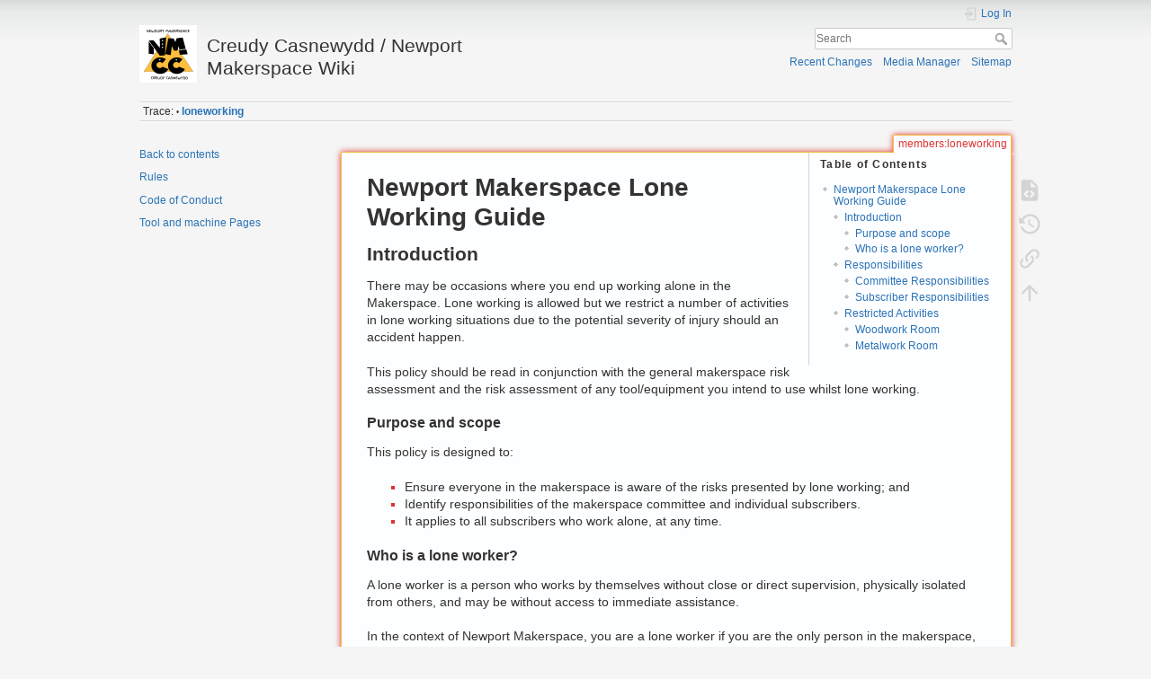

--- FILE ---
content_type: text/html; charset=utf-8
request_url: https://www.newportmakerspace.org/wiki/doku.php?id=members:loneworking
body_size: 6207
content:
<!DOCTYPE html>
<html lang="en" dir="ltr" class="no-js">
<head>
    <meta charset="utf-8" />
    <title>members:loneworking [Creudy Casnewydd / Newport Makerspace Wiki]</title>
    <meta name="generator" content="DokuWiki"/>
<meta name="theme-color" content="#008800"/>
<meta name="robots" content="index,follow"/>
<meta name="keywords" content="members,loneworking"/>
<link rel="search" type="application/opensearchdescription+xml" href="/wiki/lib/exe/opensearch.php" title="Creudy Casnewydd / Newport Makerspace Wiki"/>
<link rel="start" href="/wiki/"/>
<link rel="contents" href="/wiki/doku.php?id=members:loneworking&amp;do=index" title="Sitemap"/>
<link rel="manifest" href="/wiki/lib/exe/manifest.php" crossorigin="use-credentials"/>
<link rel="alternate" type="application/rss+xml" title="Recent Changes" href="/wiki/feed.php"/>
<link rel="alternate" type="application/rss+xml" title="Current namespace" href="/wiki/feed.php?mode=list&amp;ns=members"/>
<link rel="alternate" type="text/html" title="Plain HTML" href="/wiki/doku.php?do=export_xhtml&amp;id=members:loneworking"/>
<link rel="alternate" type="text/plain" title="Wiki Markup" href="/wiki/doku.php?do=export_raw&amp;id=members:loneworking"/>
<link rel="canonical" href="https://www.newportmakerspace.org/wiki/doku.php?id=members:loneworking"/>
<link rel="stylesheet" href="/wiki/lib/exe/css.php?t=dokuwiki&amp;tseed=3b8e2457af8e3567a3c9513674ca658c"/>
<script >var NS='members';var JSINFO = {"move_renameokay":false,"move_allowrename":false,"id":"members:loneworking","namespace":"members","ACT":"show","useHeadingNavigation":0,"useHeadingContent":0};(function(H){H.className=H.className.replace(/\bno-js\b/,'js')})(document.documentElement);</script>
<script src="/wiki/lib/exe/jquery.php?tseed=8faf3dc90234d51a499f4f428a0eae43" defer="defer"></script>
<script src="/wiki/lib/exe/js.php?t=dokuwiki&amp;tseed=3b8e2457af8e3567a3c9513674ca658c" defer="defer"></script>
    <meta name="viewport" content="width=device-width,initial-scale=1" />
    <link rel="shortcut icon" href="/wiki/lib/tpl/dokuwiki/images/favicon.ico" />
<link rel="apple-touch-icon" href="/wiki/lib/tpl/dokuwiki/images/apple-touch-icon.png" />
    </head>

<body>
    <div id="dokuwiki__site"><div id="dokuwiki__top" class="site dokuwiki mode_show tpl_dokuwiki    showSidebar hasSidebar">

        
<!-- ********** HEADER ********** -->
<header id="dokuwiki__header"><div class="pad group">

    
    <div class="headings group">
        <ul class="a11y skip">
            <li><a href="#dokuwiki__content">skip to content</a></li>
        </ul>

        <h1 class="logo"><a href="/wiki/doku.php?id=home"  accesskey="h" title="Home [h]"><img src="/wiki/lib/exe/fetch.php?media=logo.png" width="128" height="128" alt="" /><span>Creudy Casnewydd / Newport Makerspace Wiki</span></a></h1>
            </div>

    <div class="tools group">
        <!-- USER TOOLS -->
                    <div id="dokuwiki__usertools">
                <h3 class="a11y">User Tools</h3>
                <ul>
                    <li class="action login"><a href="/wiki/doku.php?id=members:loneworking&amp;do=login&amp;sectok=" title="Log In" rel="nofollow"><span>Log In</span><svg xmlns="http://www.w3.org/2000/svg" width="24" height="24" viewBox="0 0 24 24"><path d="M10 17.25V14H3v-4h7V6.75L15.25 12 10 17.25M8 2h9a2 2 0 0 1 2 2v16a2 2 0 0 1-2 2H8a2 2 0 0 1-2-2v-4h2v4h9V4H8v4H6V4a2 2 0 0 1 2-2z"/></svg></a></li>                </ul>
            </div>
        
        <!-- SITE TOOLS -->
        <div id="dokuwiki__sitetools">
            <h3 class="a11y">Site Tools</h3>
            <form action="/wiki/doku.php?id=home" method="get" role="search" class="search doku_form" id="dw__search" accept-charset="utf-8"><input type="hidden" name="do" value="search" /><input type="hidden" name="id" value="members:loneworking" /><div class="no"><input name="q" type="text" class="edit" title="[F]" accesskey="f" placeholder="Search" autocomplete="on" id="qsearch__in" value="" /><button value="1" type="submit" title="Search">Search</button><div id="qsearch__out" class="ajax_qsearch JSpopup"></div></div></form>            <div class="mobileTools">
                <form action="/wiki/doku.php" method="get" accept-charset="utf-8"><div class="no"><input type="hidden" name="id" value="members:loneworking" /><select name="do" class="edit quickselect" title="Tools"><option value="">Tools</option><optgroup label="Page Tools"><option value="edit">Show pagesource</option><option value="revisions">Old revisions</option><option value="backlink">Backlinks</option></optgroup><optgroup label="Site Tools"><option value="recent">Recent Changes</option><option value="media">Media Manager</option><option value="index">Sitemap</option></optgroup><optgroup label="User Tools"><option value="login">Log In</option></optgroup></select><button type="submit">&gt;</button></div></form>            </div>
            <ul>
                <li class="action recent"><a href="/wiki/doku.php?id=members:loneworking&amp;do=recent" title="Recent Changes [r]" rel="nofollow" accesskey="r">Recent Changes</a></li><li class="action media"><a href="/wiki/doku.php?id=members:loneworking&amp;do=media&amp;ns=members" title="Media Manager" rel="nofollow">Media Manager</a></li><li class="action index"><a href="/wiki/doku.php?id=members:loneworking&amp;do=index" title="Sitemap [x]" rel="nofollow" accesskey="x">Sitemap</a></li>            </ul>
        </div>

    </div>

    <!-- BREADCRUMBS -->
            <div class="breadcrumbs">
                                        <div class="trace"><span class="bchead">Trace:</span> <span class="bcsep">•</span> <span class="curid"><bdi><a href="/wiki/doku.php?id=members:loneworking"  class="breadcrumbs" title="members:loneworking">loneworking</a></bdi></span></div>
                    </div>
    
    <hr class="a11y" />
</div></header><!-- /header -->

        <div class="wrapper group">

                            <!-- ********** ASIDE ********** -->
                <nav id="dokuwiki__aside" aria-label="Sidebar"><div class="pad aside include group">
                    <h3 class="toggle">Sidebar</h3>
                    <div class="content"><div class="group">
                                                                        
<p>
<a href="/wiki/doku.php?id=home" class="wikilink1" title="home" data-wiki-id="home">Back to contents</a>
</p>

<p>
<a href="/wiki/doku.php?id=members:rules" class="wikilink1" title="members:rules" data-wiki-id="members:rules">Rules</a>
</p>

<p>
<a href="/wiki/doku.php?id=members:codeofconduct" class="wikilink1" title="members:codeofconduct" data-wiki-id="members:codeofconduct">Code of Conduct</a>
</p>

<p>
<a href="/wiki/doku.php?id=equipment:start" class="wikilink1" title="equipment:start" data-wiki-id="equipment:start">Tool and machine Pages</a>
</p>
                                            </div></div>
                </div></nav><!-- /aside -->
            
            <!-- ********** CONTENT ********** -->
            <main id="dokuwiki__content"><div class="pad group">
                
                <div class="pageId"><span>members:loneworking</span></div>

                <div class="page group">
                                                            <!-- wikipage start -->
                    <!-- TOC START -->
<div id="dw__toc" class="dw__toc">
<h3 class="toggle">Table of Contents</h3>
<div>

<ul class="toc">
<li class="level1"><div class="li"><a href="#newport_makerspace_lone_working_guide">Newport Makerspace Lone Working Guide</a></div>
<ul class="toc">
<li class="level2"><div class="li"><a href="#introduction">Introduction</a></div>
<ul class="toc">
<li class="level3"><div class="li"><a href="#purpose_and_scope">Purpose and scope</a></div></li>
<li class="level3"><div class="li"><a href="#who_is_a_lone_worker">Who is a lone worker?</a></div></li>
</ul>
</li>
<li class="level2"><div class="li"><a href="#responsibilities">Responsibilities</a></div>
<ul class="toc">
<li class="level3"><div class="li"><a href="#committee_responsibilities">Committee Responsibilities</a></div></li>
<li class="level3"><div class="li"><a href="#subscriber_responsibilities">Subscriber Responsibilities</a></div></li>
</ul>
</li>
<li class="level2"><div class="li"><a href="#restricted_activities">Restricted Activities</a></div>
<ul class="toc">
<li class="level3"><div class="li"><a href="#woodwork_room">Woodwork Room</a></div></li>
<li class="level3"><div class="li"><a href="#metalwork_room">Metalwork Room</a></div></li>
</ul></li>
</ul></li>
</ul>
</div>
</div>
<!-- TOC END -->

<h1 class="sectionedit1" id="newport_makerspace_lone_working_guide">Newport Makerspace Lone Working Guide</h1>
<div class="level1">

</div>

<h2 class="sectionedit2" id="introduction">Introduction</h2>
<div class="level2">

<p>
There may be occasions where you end up working alone in the Makerspace. Lone working is allowed but we restrict a number of activities in lone working situations due to the potential severity of injury should an accident happen.
</p>

<p>
This policy should be read in conjunction with the general makerspace risk assessment and the risk assessment of any tool/equipment you intend to use whilst lone working.
</p>

</div>

<h3 class="sectionedit3" id="purpose_and_scope">Purpose and scope</h3>
<div class="level3">

<p>
This policy is designed to:
</p>
<ul>
<li class="level1"><div class="li"> Ensure everyone in the makerspace is aware of the risks presented by lone working; and</div>
</li>
<li class="level1"><div class="li"> Identify responsibilities of the makerspace committee and individual subscribers.</div>
</li>
<li class="level1"><div class="li"> It applies to all subscribers who work alone, at any time.</div>
</li>
</ul>

</div>

<h3 class="sectionedit4" id="who_is_a_lone_worker">Who is a lone worker?</h3>
<div class="level3">

<p>
A lone worker is a person who works by themselves without close or direct supervision, physically isolated from others, and may be without access to immediate assistance.
</p>

<p>
In the context of Newport Makerspace, you are a lone worker if you are the only person in the makerspace, even if there are other people in the reuse centre building. 
</p>

<p>
For example, if there is one person using a sewing machine in the craft room and another person using the planer/thicknesser in the woodworking room, neither are lone workers. However, if the person sewing left to get lunch, the person woodworking is now a lone worker and would need to stop using the planer/thicknesser until the second person returned.
</p>

</div>

<h2 class="sectionedit5" id="responsibilities">Responsibilities</h2>
<div class="level2">

<p>
The Newport Makerspace committee have specific responsibilities in terms of health and safety. But subscribers also have responsibilities.
</p>

</div>

<h3 class="sectionedit6" id="committee_responsibilities">Committee Responsibilities</h3>
<div class="level3">
<ul>
<li class="level1"><div class="li"> Periodically reviewing tool/equipment risk assessments</div>
</li>
<li class="level1"><div class="li"> Reviewing near-miss and accident reports for lessons learnt</div>
</li>
<li class="level1"><div class="li"> Ensuring adequate Personal Protective Equipment (PPE) is provided in the makerspace</div>
</li>
<li class="level1"><div class="li"> Ensuring the stock levels in all health and safety equipment such as first aid kits are checked periodically</div>
</li>
</ul>

</div>

<h3 class="sectionedit7" id="subscriber_responsibilities">Subscriber Responsibilities</h3>
<div class="level3">
<ul>
<li class="level1"><div class="li"> Cooperate with the committee on health and safety matters</div>
</li>
<li class="level1"><div class="li"> Not interfere with anything provided to safeguard their health and safety</div>
</li>
<li class="level1"><div class="li"> Take reasonable care of their own health and safety</div>
</li>
<li class="level1"><div class="li"> Use equipment correctly in accordance with instructions and inductions</div>
</li>
<li class="level1"><div class="li"> Report all health and safety concerns, near-misses, or incidents to a member of the committee</div>
</li>
<li class="level1"><div class="li"> Prevent or remove any hazards and not knowingly leave them in place</div>
</li>
</ul>

</div>

<h2 class="sectionedit8" id="restricted_activities">Restricted Activities</h2>
<div class="level2">

<p>
The following machines or activities are restricted when you are working alone:
</p>
<ul>
<li class="level1"><div class="li"> Working at height</div>
</li>
<li class="level1"><div class="li"> Using tools/equipment marked with a &#039;red&#039; risk rating</div>
</li>
</ul>

</div>

<h3 class="sectionedit9" id="woodwork_room">Woodwork Room</h3>
<div class="level3">

<p>
The following tools/equipment are marked with a &#039;red&#039; risk rating and therefore prohibited for use by lone workers:
</p>
<ul>
<li class="level1"><div class="li"> Planer / thicknesser</div>
</li>
<li class="level1"><div class="li"> CNC Mill</div>
</li>
<li class="level1"><div class="li"> Table Saw</div>
</li>
</ul>

</div>

<h3 class="sectionedit10" id="metalwork_room">Metalwork Room</h3>
<div class="level3">

<p>
The following tools/equipment are marked with a &#039;red&#039; risk rating and therefore prohibited for use by lone workers:
</p>
<ul>
<li class="level1"><div class="li"> Lathe</div>
</li>
<li class="level1"><div class="li"> Mill</div>
</li>
</ul>

</div>
                    <!-- wikipage stop -->
                                    </div>

                <div class="docInfo"><bdi>members/loneworking.txt</bdi> · Last modified: <time datetime="2025-08-29T20:08:57+0000">2025/08/29 20:08</time> by <bdi>jamesball</bdi></div>

                
                <hr class="a11y" />
            </div></main><!-- /content -->

            <!-- PAGE ACTIONS -->
            <nav id="dokuwiki__pagetools" aria-labelledby="dokuwiki__pagetools__heading">
                <h3 class="a11y" id="dokuwiki__pagetools__heading">Page Tools</h3>
                <div class="tools">
                    <ul>
                        <li class="source"><a href="/wiki/doku.php?id=members:loneworking&amp;do=edit" title="Show pagesource [v]" rel="nofollow" accesskey="v"><span>Show pagesource</span><svg xmlns="http://www.w3.org/2000/svg" width="24" height="24" viewBox="0 0 24 24"><path d="M13 9h5.5L13 3.5V9M6 2h8l6 6v12a2 2 0 0 1-2 2H6a2 2 0 0 1-2-2V4c0-1.11.89-2 2-2m.12 13.5l3.74 3.74 1.42-1.41-2.33-2.33 2.33-2.33-1.42-1.41-3.74 3.74m11.16 0l-3.74-3.74-1.42 1.41 2.33 2.33-2.33 2.33 1.42 1.41 3.74-3.74z"/></svg></a></li><li class="revs"><a href="/wiki/doku.php?id=members:loneworking&amp;do=revisions" title="Old revisions [o]" rel="nofollow" accesskey="o"><span>Old revisions</span><svg xmlns="http://www.w3.org/2000/svg" width="24" height="24" viewBox="0 0 24 24"><path d="M11 7v5.11l4.71 2.79.79-1.28-4-2.37V7m0-5C8.97 2 5.91 3.92 4.27 6.77L2 4.5V11h6.5L5.75 8.25C6.96 5.73 9.5 4 12.5 4a7.5 7.5 0 0 1 7.5 7.5 7.5 7.5 0 0 1-7.5 7.5c-3.27 0-6.03-2.09-7.06-5h-2.1c1.1 4.03 4.77 7 9.16 7 5.24 0 9.5-4.25 9.5-9.5A9.5 9.5 0 0 0 12.5 2z"/></svg></a></li><li class="backlink"><a href="/wiki/doku.php?id=members:loneworking&amp;do=backlink" title="Backlinks" rel="nofollow"><span>Backlinks</span><svg xmlns="http://www.w3.org/2000/svg" width="24" height="24" viewBox="0 0 24 24"><path d="M10.59 13.41c.41.39.41 1.03 0 1.42-.39.39-1.03.39-1.42 0a5.003 5.003 0 0 1 0-7.07l3.54-3.54a5.003 5.003 0 0 1 7.07 0 5.003 5.003 0 0 1 0 7.07l-1.49 1.49c.01-.82-.12-1.64-.4-2.42l.47-.48a2.982 2.982 0 0 0 0-4.24 2.982 2.982 0 0 0-4.24 0l-3.53 3.53a2.982 2.982 0 0 0 0 4.24m2.82-4.24c.39-.39 1.03-.39 1.42 0a5.003 5.003 0 0 1 0 7.07l-3.54 3.54a5.003 5.003 0 0 1-7.07 0 5.003 5.003 0 0 1 0-7.07l1.49-1.49c-.01.82.12 1.64.4 2.43l-.47.47a2.982 2.982 0 0 0 0 4.24 2.982 2.982 0 0 0 4.24 0l3.53-3.53a2.982 2.982 0 0 0 0-4.24.973.973 0 0 1 0-1.42z"/></svg></a></li><li class="top"><a href="#dokuwiki__top" title="Back to top [t]" rel="nofollow" accesskey="t"><span>Back to top</span><svg xmlns="http://www.w3.org/2000/svg" width="24" height="24" viewBox="0 0 24 24"><path d="M13 20h-2V8l-5.5 5.5-1.42-1.42L12 4.16l7.92 7.92-1.42 1.42L13 8v12z"/></svg></a></li>                    </ul>
                </div>
            </nav>
        </div><!-- /wrapper -->

        
<!-- ********** FOOTER ********** -->
<footer id="dokuwiki__footer"><div class="pad">
    <div class="license">Except where otherwise noted, content on this wiki is licensed under the following license: <bdi><a href="https://creativecommons.org/licenses/by-sa/4.0/deed.en" rel="license" class="urlextern">CC Attribution-Share Alike 4.0 International</a></bdi></div>
    <div class="buttons">
        <a href="https://creativecommons.org/licenses/by-sa/4.0/deed.en" rel="license"><img src="/wiki/lib/images/license/button/cc-by-sa.png" alt="CC Attribution-Share Alike 4.0 International" /></a>        <a href="https://www.dokuwiki.org/donate" title="Donate" ><img
            src="/wiki/lib/tpl/dokuwiki/images/button-donate.gif" width="80" height="15" alt="Donate" /></a>
        <a href="https://php.net" title="Powered by PHP" ><img
            src="/wiki/lib/tpl/dokuwiki/images/button-php.gif" width="80" height="15" alt="Powered by PHP" /></a>
        <a href="//validator.w3.org/check/referer" title="Valid HTML5" ><img
            src="/wiki/lib/tpl/dokuwiki/images/button-html5.png" width="80" height="15" alt="Valid HTML5" /></a>
        <a href="//jigsaw.w3.org/css-validator/check/referer?profile=css3" title="Valid CSS" ><img
            src="/wiki/lib/tpl/dokuwiki/images/button-css.png" width="80" height="15" alt="Valid CSS" /></a>
        <a href="https://dokuwiki.org/" title="Driven by DokuWiki" ><img
            src="/wiki/lib/tpl/dokuwiki/images/button-dw.png" width="80" height="15"
            alt="Driven by DokuWiki" /></a>
    </div>

    </div></footer><!-- /footer -->
    </div></div><!-- /site -->

    <div class="no"><img src="/wiki/lib/exe/taskrunner.php?id=members%3Aloneworking&amp;1769842661" width="2" height="1" alt="" /></div>
    <div id="screen__mode" class="no"></div></body>
</html>
